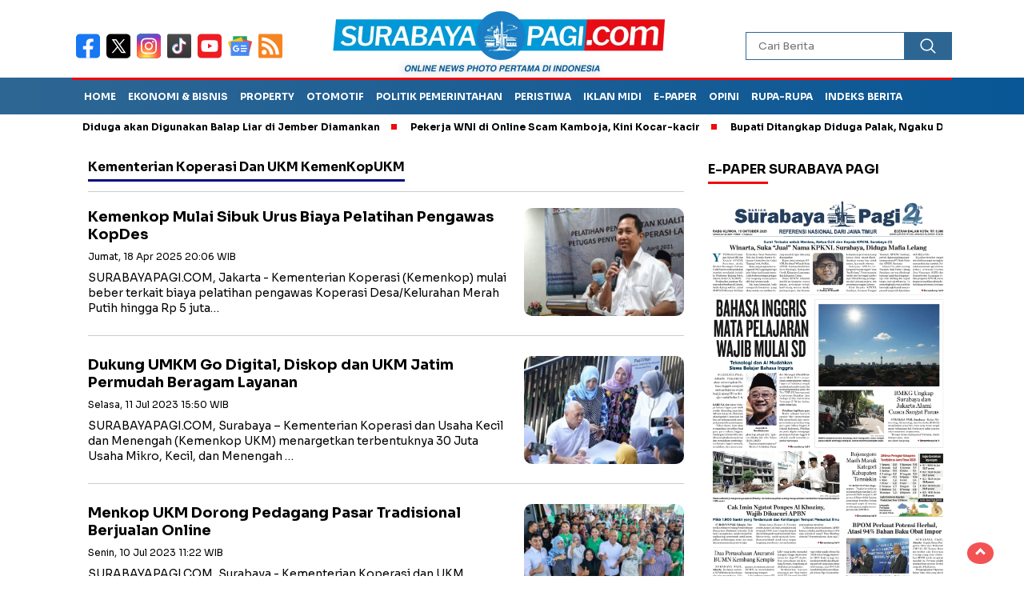

--- FILE ---
content_type: text/html; charset=UTF-8
request_url: https://surabayapagi.com/tag/kementerian-koperasi-dan-ukm-kemenkopukm
body_size: 10791
content:
<!DOCTYPE html>
<html lang="id">
    <head>
        <title>Kementerian Koperasi dan UKM KemenKopUKM</title>
<meta charset="utf-8">
<meta name='viewport' content='width=device-width, initial-scale=1' />
<meta name="apple-mobile-web-app-capable" content="yes">
<meta name="mobile-web-app-capable" content="yes">
<meta name="apple-mobile-web-app-status-bar-style" content="default">
<meta name="revisit-after" content="7"/>
<meta name="referrer" content="origin" />
<meta http-equiv="Copyright" content="surabayapagi.com"/>
<meta http-equiv="X-UA-Compatible" content="IE=edge" />
<meta http-equiv="imagetoolbar" content="no" />
<meta http-equiv="content-language" content="Id" />

<!-- ==== Social Meta 2 ==== -->
<link rel="canonical" href="https://surabayapagi.com/tag/kementerian-koperasi-dan-ukm-kemenkopukm" />
<link rel="alternate" type="application/rss+xml" title="surabayapagi.com - jurnalisme positif Feed" href="https://surabayapagi.com/feed" />

<!-- ==== DNS Prefetch ==== -->
<link rel='dns-prefetch' href="//fonts.gstatic.com"/>
<link rel='dns-prefetch' href="//cdnjs.cloudflare.com"/>
<link rel="dns-prefetch" href="//www.googletagmanager.com"/>
<link rel="dns-prefetch" href="//pagead2.googlesyndication.com"/>
<link rel="dns-prefetch" href="//www.facebook.com" />
<link rel="dns-prefetch" href="//connect.facebook.net"/>
<link rel="dns-prefetch" href="//platform.twitter.com"/>
<link rel="dns-prefetch" href="//www.tiktok.com"/>
<link rel="dns-prefetch" href="//www.instagram.com"/>

<!-- ==== ICON ==== -->
<link rel="apple-touch-icon" sizes="192x192" href="https://cdn.surabayapagi.com/po-content/uploads/logo/logo.png" />
<link rel="shortcut icon" href="https://surabayapagi.com/favicon.ico">
<link rel="manifest" href="https://surabayapagi.com/manifest.json">
<meta name="msapplication-TileImage" content="https://cdn.surabayapagi.com/po-content/uploads/logo/logo.png">
<meta name="msapplication-TileColor" content="#da532c">
<meta name="theme-color" content="#ffffff">

<!-- ==== Document Meta ==== -->
<meta name="author" content="surabayapagi.com"/>
<meta name="description" content="Kementerian Koperasi dan UKM KemenKopUKM - surabayapagi.com - jurnalisme positif: Berita Terkini Jawa Timur"/>
<meta name="keywords" content="Kementerian Koperasi dan UKM KemenKopUKM, berita, foto, video"/>
<meta name="news_keywords" content="Kementerian Koperasi dan UKM KemenKopUKM, berita, foto, video" />
<meta name="language" content="id"/>
<meta name="geo.country" content="id" />
<meta name="geo.placename" content='Indonesia'/>
<meta name="webcrawlers" content="all"/>
<meta name="rating" content="general"/>
<meta name="spiders" content="all"/>
<meta name="googlebot-news" content="index,follow" />
<meta name="googlebot" content="index,follow" />
<meta name="robots" content="index,follow,max-image-preview:large"/>

<!-- ==== Business Meta ==== -->
<meta property="place:location:latitude" content="90.375583" />
<meta property="place:location:longitude" content="23.790546" />
<meta property="business:contact_data:street_address" content="Graha Surabaya Pagi, Simo Kalangan II No. 183 K" />
<meta property="business:contact_data:locality" content="Surabaya" />
<meta property="business:contact_data:postal_code" content="60187" />
<meta property="business:contact_data:country_name" content="Indonesia" /> 
<meta property="business:contact_data:email" content="hsurabayapagi@gmail.com" /> 
<meta property="business:contact_data:phone_number" content="0818581111" /> 
<meta property="business:contact_data:website" content="https://surabayapagi.com" />

<!-- ==== Open Graph Meta ==== -->
<meta property="og:type" content="article" />
<meta property="og:locale" content="id_ID"/>
<meta property="og:title" content="Kementerian Koperasi dan UKM KemenKopUKM" />
<meta property="og:description" content="Kementerian Koperasi dan UKM KemenKopUKM - surabayapagi.com - jurnalisme positif: Berita Terkini Jawa Timur" />
<meta property="og:url" content="https://surabayapagi.com/tag/kementerian-koperasi-dan-ukm-kemenkopukm" />
<meta property="og:site_name" content="surabayapagi.com - jurnalisme positif" />
<meta property="og:image" content="https://cdn.surabayapagi.com/po-content/uploads/logo/logo.png" />
<meta property="og:image:height" content="853">
<meta property="og:image:width" content="1280">

<!-- ==== Facebook Meta ==== -->
<meta property="fb:pages" content="101349871922698" />
<meta property="fb:admins" content="1278352412" />
<meta property="fb:app_id" content="403679364186315" />
<meta property="profile:first_name" content="partopen" />
<meta property="profile:last_name" content="partopen" />
<meta property="profile:username" content="partopen" />

<!-- ==== Twitter Meta ==== -->
<meta name="twitter:card" content="summary_large_image" />  
<meta name="twitter:site" content="@surabaya_pagi" />
<meta name="twitter:creator" content="@surabaya_pagi" />
<meta name="twitter:title" content="Kementerian Koperasi dan UKM KemenKopUKM" />
<meta name="twitter:description" content="Kementerian Koperasi dan UKM KemenKopUKM - surabayapagi.com - jurnalisme positif: Berita Terkini Jawa Timur" /> 
<meta name="twitter:image" content="https://cdn.surabayapagi.com/po-content/uploads/logo/logo.png" />

<!-- ==== Meta Itemprop ==== -->
<meta itemprop="name" content="Kementerian Koperasi dan UKM KemenKopUKM" />
<meta itemprop="description" content="Kementerian Koperasi dan UKM KemenKopUKM - surabayapagi.com - jurnalisme positif: Berita Terkini Jawa Timur" />
<meta itemprop="image" content="https://cdn.surabayapagi.com/po-content/uploads/logo/logo.png" />

    <!-- ==== Tag ====-->
    <meta property="article:tag" content="Peristiwa Hari Ini"/>
    <meta property="article:tag" content="Jawa Timur"/>
            <script type="application/ld+json">
        {
            "@context":"https://schema.org",
            "@type":"WebSite",
            "name":"surabayapagi.com - jurnalisme positif",
            "alternateName":"Kementerian Koperasi dan UKM KemenKopUKM",
            "description":"Kementerian Koperasi dan UKM KemenKopUKM - surabayapagi.com - jurnalisme positif: Berita Terkini Jawa Timur",
            "url":"https://surabayapagi.com",
            "inLanguage":"id-ID",
            "potentialAction": {
                "@type": "SearchAction",
                "target": "https://surabayapagi.com/search/{search_term_string}",
                "query-input": "required name=search_term_string"
            }
        }
    </script>

<script type="application/ld+json">
    {
        "@context":"https://schema.org",
        "@type":"Organization",
        "name": "surabayapagi.com - jurnalisme positif",
        "description": "Berita Terkini Jawa Timur",
        "url": "https://surabayapagi.com",
        "logo": "https://cdn.surabayapagi.com/po-content/uploads/logo/logo.png"
    }
</script>        <script type="983a4e039d33d005230b1646-text/javascript">const pmDelayClick=!0,pmUserInteractions=["keydown","mousedown","mousemove","wheel","touchmove","touchstart","touchend"],pmDelayedScripts={normal:[],defer:[],async:[]},jQueriesArray=[],pmInterceptedClicks=[];var pmDOMLoaded=!1,pmClickTarget="";function pmTriggerDOMListener(){"undefined"!=typeof pmDelayTimer&&clearTimeout(pmDelayTimer),pmUserInteractions.forEach(function(e){window.removeEventListener(e,pmTriggerDOMListener,{passive:!0})}),document.removeEventListener("visibilitychange",pmTriggerDOMListener),"loading"===document.readyState?document.addEventListener("DOMContentLoaded",pmTriggerDelayedScripts):pmTriggerDelayedScripts()}async function pmTriggerDelayedScripts(){pmDelayEventListeners(),pmDelayJQueryReady(),pmProcessDocumentWrite(),pmSortDelayedScripts(),pmPreloadDelayedScripts(),await pmLoadDelayedScripts(pmDelayedScripts.normal),await pmLoadDelayedScripts(pmDelayedScripts.defer),await pmLoadDelayedScripts(pmDelayedScripts.async),await pmTriggerEventListeners(),document.querySelectorAll("link[data-pmdelayedstyle]").forEach(function(e){e.setAttribute("href",e.getAttribute("data-pmdelayedstyle"))}),window.dispatchEvent(new Event("perfmatters-allScriptsLoaded")),pmReplayClicks()}function pmDelayEventListeners(){let e={};function t(t,r){function n(r){return e[t].delayedEvents.indexOf(r)>=0?"perfmatters-"+r:r}e[t]||(e[t]={originalFunctions:{add:t.addEventListener,remove:t.removeEventListener},delayedEvents:[]},t.addEventListener=function(){arguments[0]=n(arguments[0]),e[t].originalFunctions.add.apply(t,arguments)},t.removeEventListener=function(){arguments[0]=n(arguments[0]),e[t].originalFunctions.remove.apply(t,arguments)}),e[t].delayedEvents.push(r)}function r(e,t){let r=e[t];Object.defineProperty(e,t,{get:r||function(){},set:function(r){e["perfmatters"+t]=r}})}t(document,"DOMContentLoaded"),t(window,"DOMContentLoaded"),t(window,"load"),t(window,"pageshow"),t(document,"readystatechange"),r(document,"onreadystatechange"),r(window,"onload"),r(window,"onpageshow")}function pmDelayJQueryReady(){let e=window.jQuery;Object.defineProperty(window,"jQuery",{get:()=>e,set(t){if(t&&t.fn&&!jQueriesArray.includes(t)){t.fn.ready=t.fn.init.prototype.ready=function(e){pmDOMLoaded?e.bind(document)(t):document.addEventListener("perfmatters-DOMContentLoaded",function(){e.bind(document)(t)})};let r=t.fn.on;t.fn.on=t.fn.init.prototype.on=function(){if(this[0]===window){function e(e){return e=(e=(e=e.split(" ")).map(function(e){return"load"===e||0===e.indexOf("load.")?"perfmatters-jquery-load":e})).join(" ")}"string"==typeof arguments[0]||arguments[0]instanceof String?arguments[0]=e(arguments[0]):"object"==typeof arguments[0]&&Object.keys(arguments[0]).forEach(function(t){delete Object.assign(arguments[0],{[e(t)]:arguments[0][t]})[t]})}return r.apply(this,arguments),this},jQueriesArray.push(t)}e=t}})}function pmProcessDocumentWrite(){let e=new Map;document.write=document.writeln=function(t){var r=document.currentScript,n=document.createRange();let a=e.get(r);void 0===a&&(a=r.nextSibling,e.set(r,a));var i=document.createDocumentFragment();n.setStart(i,0),i.appendChild(n.createContextualFragment(t)),r.parentElement.insertBefore(i,a)}}function pmSortDelayedScripts(){document.querySelectorAll("script[type=pmdelayedscript]").forEach(function(e){e.hasAttribute("src")?e.hasAttribute("defer")&&!1!==e.defer?pmDelayedScripts.defer.push(e):e.hasAttribute("async")&&!1!==e.async?pmDelayedScripts.async.push(e):pmDelayedScripts.normal.push(e):pmDelayedScripts.normal.push(e)})}function pmPreloadDelayedScripts(){var e=document.createDocumentFragment();[...pmDelayedScripts.normal,...pmDelayedScripts.defer,...pmDelayedScripts.async].forEach(function(t){var r=t.getAttribute("src");if(r){var n=document.createElement("link");n.href=r,n.rel="preload",n.as="script",e.appendChild(n)}}),document.head.appendChild(e)}async function pmLoadDelayedScripts(e){var t=e.shift();return t?(await pmReplaceScript(t),pmLoadDelayedScripts(e)):Promise.resolve()}async function pmReplaceScript(e){return await pmNextFrame(),new Promise(function(t){let r=document.createElement("script");[...e.attributes].forEach(function(e){let t=e.nodeName;"type"!==t&&("data-type"===t&&(t="type"),r.setAttribute(t,e.nodeValue))}),e.hasAttribute("src")?(r.addEventListener("load",t),r.addEventListener("error",t)):(r.text=e.text,t()),e.parentNode.replaceChild(r,e)})}async function pmTriggerEventListeners(){pmDOMLoaded=!0,await pmNextFrame(),document.dispatchEvent(new Event("perfmatters-DOMContentLoaded")),await pmNextFrame(),window.dispatchEvent(new Event("perfmatters-DOMContentLoaded")),await pmNextFrame(),document.dispatchEvent(new Event("perfmatters-readystatechange")),await pmNextFrame(),document.perfmattersonreadystatechange&&document.perfmattersonreadystatechange(),await pmNextFrame(),window.dispatchEvent(new Event("perfmatters-load")),await pmNextFrame(),window.perfmattersonload&&window.perfmattersonload(),await pmNextFrame(),jQueriesArray.forEach(function(e){e(window).trigger("perfmatters-jquery-load")});let e=new Event("perfmatters-pageshow");e.persisted=window.pmPersisted,window.dispatchEvent(e),await pmNextFrame(),window.perfmattersonpageshow&&window.perfmattersonpageshow({persisted:window.pmPersisted})}async function pmNextFrame(){return new Promise(function(e){requestAnimationFrame(e)})}function pmClickHandler(e){e.target.removeEventListener("click",pmClickHandler),pmRenameDOMAttribute(e.target,"pm-onclick","onclick"),pmInterceptedClicks.push(e),e.preventDefault(),e.stopPropagation(),e.stopImmediatePropagation()}function pmReplayClicks(){window.removeEventListener("touchstart",pmTouchStartHandler,{passive:!0}),window.removeEventListener("mousedown",pmTouchStartHandler),pmInterceptedClicks.forEach(e=>{e.target.outerHTML===pmClickTarget&&e.target.dispatchEvent(new MouseEvent("click",{view:e.view,bubbles:!0,cancelable:!0}))})}function pmTouchStartHandler(e){"HTML"!==e.target.tagName&&(pmClickTarget||(pmClickTarget=e.target.outerHTML),window.addEventListener("touchend",pmTouchEndHandler),window.addEventListener("mouseup",pmTouchEndHandler),window.addEventListener("touchmove",pmTouchMoveHandler,{passive:!0}),window.addEventListener("mousemove",pmTouchMoveHandler),e.target.addEventListener("click",pmClickHandler),pmRenameDOMAttribute(e.target,"onclick","pm-onclick"))}function pmTouchMoveHandler(e){window.removeEventListener("touchend",pmTouchEndHandler),window.removeEventListener("mouseup",pmTouchEndHandler),window.removeEventListener("touchmove",pmTouchMoveHandler,{passive:!0}),window.removeEventListener("mousemove",pmTouchMoveHandler),e.target.removeEventListener("click",pmClickHandler),pmRenameDOMAttribute(e.target,"pm-onclick","onclick")}function pmTouchEndHandler(e){window.removeEventListener("touchend",pmTouchEndHandler),window.removeEventListener("mouseup",pmTouchEndHandler),window.removeEventListener("touchmove",pmTouchMoveHandler,{passive:!0}),window.removeEventListener("mousemove",pmTouchMoveHandler)}function pmRenameDOMAttribute(e,t,r){e.hasAttribute&&e.hasAttribute(t)&&(event.target.setAttribute(r,event.target.getAttribute(t)),event.target.removeAttribute(t))}window.addEventListener("pageshow",e=>{window.pmPersisted=e.persisted}),pmUserInteractions.forEach(function(e){window.addEventListener(e,pmTriggerDOMListener,{passive:!0})}),window.addEventListener("touchstart",pmTouchStartHandler,{passive:!0}),window.addEventListener("mousedown",pmTouchStartHandler),document.addEventListener("visibilitychange",pmTriggerDOMListener);</script>
<!-- ==== Google Analytics ==== -->
<script async src="https://www.googletagmanager.com/gtag/js?id=G-NHZZBX5FM2" crossorigin="anonymous" type="pmdelayedscript"></script>
<script type="pmdelayedscript">
    window.dataLayer = window.dataLayer || [];
    function gtag(){dataLayer.push(arguments);}
    gtag('js', new Date());
    gtag('config', 'G-NHZZBX5FM2');
</script>

<!-- ==== Global Tag Manager ==== -->
<script type="pmdelayedscript">(function(w,d,s,l,i){w[l]=w[l]||[];w[l].push({'gtm.start':
new Date().getTime(),event:'gtm.js'});var f=d.getElementsByTagName(s)[0],
j=d.createElement(s),dl=l!='dataLayer'?'&l='+l:'';j.async=true;j.src=
'https://www.googletagmanager.com/gtm.js?id='+i+dl;f.parentNode.insertBefore(j,f);
})(window,document,'script','dataLayer','GTM-P23DQPQQ');</script>

<!-- ==== ADSENSE ==== -->
<script async src="https://pagead2.googlesyndication.com/pagead/js/adsbygoogle.js?client=ca-pub-5316224440663688" crossorigin="anonymous" type="pmdelayedscript"></script>

<!-- ==== OneSignal ==== -->
<script async src="https://cdn.onesignal.com/sdks/OneSignalSDK.js" type="pmdelayedscript"></script>
<script type="pmdelayedscript">
    window.OneSignal = window.OneSignal || [];
    OneSignal.push(function() { OneSignal.init({ appId: "46bc32af-4d22-428b-8293-fa999c2eb83a" }); });
</script>



<script async src="https://anymind360.com/js/4883/ats.js" type="pmdelayedscript"></script>        <script src="/cdn-cgi/scripts/7d0fa10a/cloudflare-static/rocket-loader.min.js" data-cf-settings="983a4e039d33d005230b1646-|49"></script><link rel="preload" as="style" onload="this.onload=null;this.rel='stylesheet';" href="https://fonts.googleapis.com/css2?family=Sora:wght@400;700&subset=latin&display=swap"/>
        <script src="/cdn-cgi/scripts/7d0fa10a/cloudflare-static/rocket-loader.min.js" data-cf-settings="983a4e039d33d005230b1646-|49"></script><link rel="preload" as="style" onload="this.onload=null;this.rel='stylesheet';" href="https://cdnjs.cloudflare.com/ajax/libs/lightslider/1.1.3/css/lightslider.min.css"/>
        <script src="/cdn-cgi/scripts/7d0fa10a/cloudflare-static/rocket-loader.min.js" data-cf-settings="983a4e039d33d005230b1646-|49"></script><link rel="preload" as="style" onload="this.onload=null;this.rel='stylesheet';" href="https://cdnjs.cloudflare.com/ajax/libs/flexslider/2.7.2/flexslider.min.css"/>
        <script src="/cdn-cgi/scripts/7d0fa10a/cloudflare-static/rocket-loader.min.js" data-cf-settings="983a4e039d33d005230b1646-|49"></script><link rel="preload" as="style" onload="this.onload=null;this.rel='stylesheet';" href="https://cdnjs.cloudflare.com/ajax/libs/OwlCarousel2/2.3.4/assets/owl.carousel.min.css"/>
        <script src="/cdn-cgi/scripts/7d0fa10a/cloudflare-static/rocket-loader.min.js" data-cf-settings="983a4e039d33d005230b1646-|49"></script><link rel="preload" as="style" onload="this.onload=null;this.rel='stylesheet';" href="https://cdnjs.cloudflare.com/ajax/libs/Swiper/11.0.5/swiper-bundle.min.css"/>
        <script src="/cdn-cgi/scripts/7d0fa10a/cloudflare-static/rocket-loader.min.js" data-cf-settings="983a4e039d33d005230b1646-|49"></script><link rel="preload" as="style" onload="this.onload=null;this.rel='stylesheet';" href="https://cdnjs.cloudflare.com/ajax/libs/magnific-popup.js/0.9.9/magnific-popup.min.css"/>
        <link rel="stylesheet" type="text/css" media="all" href="https://surabayapagi.com/po-content/assets/css/nomina.css?v=225633"/>        
    </head>
    <body>
        
                <noscript><iframe src="https://www.googletagmanager.com/ns.html?id=GTM-P23DQPQQ"
        height="0" width="0" style="display:none;visibility:hidden"></iframe></noscript>
                
        

<header>
    <div class="header-fixed">
        <div class="header-shrink">
            <div class="media-social-header">
                <a title="facebook" class="facebook-header" href="https://www.facebook.com/share/1ARxk1NRwX/" target="_blank">
                    <img src="https://surabayapagi.com/po-content/assets/img/fb-icon.svg?v=225633" alt="facebook" width="35" height="35" />
                </a>
                <a title="twitter" class="twitter-header" href="https://x.com/surabaya_pagi" target="_blank">
                    <img src="https://surabayapagi.com/po-content/assets/img/twitter-icon.svg?v=225633" alt="twiter" width="35" height="35" />
                </a>
                <a title="instagram" class="instagram-header" href="https://www.instagram.com/surabayapagiofficial" target="_blank">
                    <img src="https://surabayapagi.com/po-content/assets/img/instagram-icon.svg?v=225633" alt="instagram" width="35" height="35" />
                </a>
                <a title="tiktok" class="tiktok-header" href="https://www.tiktok.com/@surabayapagi" target="_blank">
                    <img src="https://surabayapagi.com/po-content/assets/img/tiktok-icon.svg?v=225633" alt="tiktok" width="35" height="35" />
                </a>
                <a title="youtube" class="youtube-header" href="https://youtube.com/@surabayapagitv" target="_blank">
                    <img src="https://surabayapagi.com/po-content/assets/img/youtube-icon.svg?v=225633" alt="youtube" width="35" height="35" />
                </a>
                <a title="Google News" class="google-news-header" href="" target="_blank">
                    <img src="https://surabayapagi.com/po-content/assets/img/google-news-icon.svg?v=225633" alt="Google News" width="35" height="35" />
                </a>
                <a title="Feed" class="feed-header" href="https://surabayapagi.com/feed" target="_blank">
                    <img src="https://surabayapagi.com/po-content/assets/img/rss-icon.svg?v=225633" alt="tiktok" width="35" height="35" />
                </a>
            </div>
            <a id="logo" href="https://surabayapagi.com/" rel="home">
                <img src="https://cdn.surabayapagi.com/po-content/uploads/logo/logoweb.webp" alt="logo surabayapagi.com" width="280" height="60" />
            </a>
            <form action="https://surabayapagi.com/search" class="search-form" method="post" accept-charset="utf-8">
<input type="hidden" name="pakrwcsrf" value="6f24c5f9d8000bd8dc55076f3ed1b001" />                                                                        

                <input type="text" class="search-field" name="name" placeholder="Cari Berita" v/>
                <input type="submit" class="search-submit" value="" aria-label="Cari" />
            </form>
            <div class="hamburger-button">
                <div class="line-satu"></div>
                <div class="line-tiga"></div>
                <div class="line-dua"></div>
            </div>
            <div class="mobile-menu-kiri-wrap">
                <a id="logo-menu-kiri" href="https://surabayapagi.com/" rel="home">
                    <img src="https://cdn.surabayapagi.com/po-content/uploads/logo/logoweb.webp" alt="left logo surabayapagi.com" />
                </a>
                <span class="close-button-hamburger">&#10006;</span>
                <div class="clr"></div>
                <form action="https://surabayapagi.com/search" class="search-form" method="post" accept-charset="utf-8">
                                                                                 <input type="hidden" name="pakrwcsrf" value="6f24c5f9d8000bd8dc55076f3ed1b001" />

                    <input type="text" class="search-field" name="name" placeholder="Cari Berita" />
                    <input type="submit" class="search-submit" value="" aria-label="Cari Berita" />
                </form>
                <div class="menu-menu-utama-container">
                    <ul id="menu-menu-utama" class="mobile-menu-kiri">
                                                <li class="menu-item">
                            <a title="Ekonomi dan Bisnis" href="https://surabayapagi.com/category/">Ekonomi dan Bisnis</a>
                        </li>                          
                                                <li class="menu-item">
                            <a title="Properti" href="https://surabayapagi.com/category/">Properti</a>
                        </li>                          
                                                <li class="menu-item">
                            <a title="Politik Pemerintahan" href="https://surabayapagi.com/category/">Politik Pemerintahan</a>
                        </li>                          
                                                <li class="menu-item">
                            <a title="Peristiwa" href="https://surabayapagi.com/category/">Peristiwa</a>
                        </li>                          
                                                <li class="menu-item">
                            <a title="Hukum dan Kriminal" href="https://surabayapagi.com/category/">Hukum dan Kriminal</a>
                        </li>                          
                                                <li class="menu-item">
                            <a title="Catatan Tatang" href="https://surabayapagi.com/category/">Catatan Tatang</a>
                        </li>                          
                                                <li class="menu-item">
                            <a title="Investigasi" href="https://surabayapagi.com/category/">Investigasi</a>
                        </li>                          
                                                <li class="menu-item">
                            <a title="Kesehatan" href="https://surabayapagi.com/category/">Kesehatan</a>
                        </li>                          
                                                <li class="menu-item">
                            <a title="Pendidikan dan Teknologi" href="https://surabayapagi.com/category/">Pendidikan dan Teknologi</a>
                        </li>                          
                                                <li class="menu-item">
                            <a title="Surabaya Pagi TV" href="https://surabayapagi.com/category/">Surabaya Pagi TV</a>
                        </li>                          
                                                <li class="menu-item">
                            <a title="LifeStyle" href="https://surabayapagi.com/category/">LifeStyle</a>
                        </li>                          
                                                <li class="menu-item">
                            <a title="OlahRaga" href="https://surabayapagi.com/category/">OlahRaga</a>
                        </li>                          
                                                <li class="menu-item">
                            <a title="Infotainment" href="https://surabayapagi.com/category/">Infotainment</a>
                        </li>                          
                                                <li class="menu-item">
                            <a title="Internasional" href="https://surabayapagi.com/category/">Internasional</a>
                        </li>                          
                                                <li class="menu-item">
                            <a title="Opini" href="https://surabayapagi.com/category/">Opini</a>
                        </li>                          
                                                <li class="menu-item">
                            <a title="SP Foto" href="https://surabayapagi.com/category/">SP Foto</a>
                        </li>                          
                                                <li class="menu-item">
                            <a title="Otomotif" href="https://surabayapagi.com/category/">Otomotif</a>
                        </li>                          
                                                <li class="menu-item">
                            <a title="Editorial" href="https://surabayapagi.com/category/">Editorial</a>
                        </li>                          
                                            </ul>
                </div>
            </div>
            <div class="clr"></div>
        </div>
        <nav class="fluid-nav">
            <div class="menu-menu-utama-container">
                <ul id="menu-menu-utama-1" class="menu-utama">
                                                                    <li class="menu-item"><a title="Home" href="https://surabayapagi.com/#">Home</a></li>
                                                                                            <li class="menu-item"><a title="Ekonomi &amp; Bisnis" href="https://surabayapagi.com/category/ekonomi-dan-bisnis">Ekonomi &amp; Bisnis</a></li>
                                                                                            <li class="menu-item"><a title="Property" href="https://surabayapagi.com/category/properti">Property</a></li>
                                                                                            <li class="menu-item"><a title="Otomotif" href="https://surabayapagi.com/category/otomotif">Otomotif</a></li>
                                                                                            <li class="menu-item"><a title="Politik Pemerintahan" href="https://surabayapagi.com/category/pemerintahan">Politik Pemerintahan</a></li>
                                                                                            <li class="menu-item"><a title="Peristiwa" href="https://surabayapagi.com/category/peristiwa">Peristiwa</a></li>
                                                                                            <li class="menu-item"><a title="Iklan MIDI" href="https://surabayapagi.com/hoki">Iklan MIDI</a></li>
                                                                                            <li class="menu-item"><a title="e-Paper" href="https://epaper.surabayapagi.com">e-Paper</a></li>
                                                                                            <li class="menu-item"><a title="Opini" href="https://surabayapagi.com/category/opini">Opini</a></li>
                                                                                            <li class="menu-item menu-item-has-children">
                            <a title="Rupa-rupa" href="https://surabayapagi.com/#" rel="nofollow">Rupa-rupa</a>
                            <ul class="sub-menu">
                                                                <li class="menu-item"><a title="Olahraga" href="category/olahraga">Olahraga</a></li>
                                                                <li class="menu-item"><a title="Internasional" href="category/internasional">Internasional</a></li>
                                                                <li class="menu-item"><a title="Infotainment" href="category/infotainment">Infotainment</a></li>
                                                                <li class="menu-item"><a title="Lifestyle" href="category/lifestyle">Lifestyle</a></li>
                                                                <li class="menu-item"><a title="Kesehatan" href="category/kesehatan">Kesehatan</a></li>
                                                            </ul>
                        </li>
                                                                                            <li class="menu-item"><a title="Indeks Berita" href="https://surabayapagi.com/category/all">Indeks Berita</a></li>
                                                            </ul>
            </div>
        </nav>
                <div class="marquee-baru">
            <div class="inner-wrap">
                <div class="inner">
                    <p>
                                                    <a href="https://surabayapagi.com/news-265525-110-motor-diduga-akan-digunakan-balap-liar-di-jember-diamankan">110 Motor Diduga akan Digunakan Balap Liar di Jember Diamankan</a>
                                                    <a href="https://surabayapagi.com/news-265418-pekerja-wni-di-online-scam-kamboja-kini-kocar-kacir">Pekerja WNI di Online Scam Kamboja, Kini Kocar-kacir</a>
                                                    <a href="https://surabayapagi.com/news-265454-bupati-ditangkap-diduga-palak-ngaku-dikorbankan">Bupati Ditangkap Diduga Palak, Ngaku Dikorbankan</a>
                                                    <a href="https://surabayapagi.com/news-265468-usik-indonesia-gelap-dan-jam-tangan-dirdik-rp-1-miliar">Usik &#039;Indonesia Gelap&#039; dan Jam Tangan Dirdik Rp 1 Miliar</a>
                                                    <a href="https://surabayapagi.com/news-265447-laila-mufidah-apresiasi-olah-sampah-jadi-energi-alternatif">Laila Mufidah Apresiasi Olah Sampah Jadi Energi Alternatif</a>
                                            </p>
                </div>
            </div>
        </div>
            </div>
</header>


<div id="sidebar-banner-120x600-kanan" class="no-print">
    <div class="sidebar-banner-120x600-kanan-wrap">
        <div>
                    <ins class="adsbygoogle ad_skyscraper" style="display:inline-block;width:160px;height:600px;"
        data-ad-client="ca-pub-5316224440663688" data-ad-slot="2326941513"></ins>
    <script type="pmdelayedscript">(adsbygoogle=window.adsbygoogle||[]).push({});</script>
    
        </div>
    </div>
</div>
<div id="sidebar-banner-120x600-kiri" class="no-print">
    <div class="sidebar-banner-120x600-kiri-wrap">
        <div>
                    <ins class="adsbygoogle ad_skyscraper" style="display:inline-block;width:160px;height:600px;"
        data-ad-client="ca-pub-5316224440663688" data-ad-slot="2326941513"></ins>
    <script type="pmdelayedscript">(adsbygoogle=window.adsbygoogle||[]).push({});</script>
    
        </div>
    </div>
</div>
        <main id="category-content-wrap">
    <div id="category-content">
        <h1 class="judul-label-kategori"><span class="spansatu">Kementerian Koperasi dan UKM KemenKopUKM </span></h1>
                <div class="category-text-wrap">
            <p>
                <img src="[data-uri]"
                data-src="https://cdn.surabayapagi.com/po-content/thumbs/202504/ahmadzabadideputibidangperkoperasiankemenkopukm3.jpg" alt="Kemenkop Mulai Sibuk Urus Biaya Pelatihan Pengawas KopDes" class="img-category-desktop" width="200" height="135" decoding="async" loading="lazy"/>
            
            </p>
            <h2><a href="https://surabayapagi.com/news-258828-kemenkop-mulai-sibuk-urus-biaya-pelatihan-pengawas-kopdes">Kemenkop Mulai Sibuk Urus Biaya Pelatihan Pengawas KopDes</a></h2>
            <p class="category-kategori"><span>Jumat, 18 Apr 2025 20:06 WIB</span></p>
            <div class="tanggal-mobile">Jumat, 18 Apr 2025 20:06 WIB</div>
            <p>SURABAYAPAGI.COM, Jakarta - Kementerian Koperasi (Kemenkop) mulai beber terkait biaya pelatihan pengawas Koperasi Desa/Kelurahan Merah Putih hingga Rp 5 juta&#8230;</p>
        </div>
        <div class="clr"></div>
                <div class="category-text-wrap">
            <p>
                <img src="[data-uri]"
                data-src="https://cdn.surabayapagi.com/po-content/thumbs/Gambar-WhatsApp-2023-07-10-pukul-15.30.22_1.jpg" alt="Dukung UMKM Go Digital, Diskop dan UKM Jatim Permudah Beragam Layanan" class="img-category-desktop" width="200" height="135" decoding="async" loading="lazy"/>
            
            </p>
            <h2><a href="https://surabayapagi.com/news-238694-dukung-umkm-go-digital-diskop-dan-ukm-jatim-permudah-beragam-layanan">Dukung UMKM Go Digital, Diskop dan UKM Jatim Permudah Beragam Layanan</a></h2>
            <p class="category-kategori"><span>Selasa, 11 Jul 2023 15:50 WIB</span></p>
            <div class="tanggal-mobile">Selasa, 11 Jul 2023 15:50 WIB</div>
            <p>SURABAYAPAGI.COM, Surabaya – Kementerian Koperasi dan Usaha Kecil dan Menengah (Kemenkop UKM) menargetkan terbentuknya 30 Juta Usaha Mikro, Kecil, dan Menengah &#8230;</p>
        </div>
        <div class="clr"></div>
                <div class="category-text-wrap">
            <p>
                <img src="[data-uri]"
                data-src="https://cdn.surabayapagi.com/po-content/thumbs/teten_masduki_dan_pedagang_ukm.jpeg" alt="Menkop UKM Dorong Pedagang Pasar Tradisional Berjualan Online" class="img-category-desktop" width="200" height="135" decoding="async" loading="lazy"/>
            
            </p>
            <h2><a href="https://surabayapagi.com/news-238646-menkop-ukm-dorong-pedagang-pasar-tradisional-berjualan-online">Menkop UKM Dorong Pedagang Pasar Tradisional Berjualan Online</a></h2>
            <p class="category-kategori"><span>Senin, 10 Jul 2023 11:22 WIB</span></p>
            <div class="tanggal-mobile">Senin, 10 Jul 2023 11:22 WIB</div>
            <p>SURABAYAPAGI.COM, Surabaya - Kementerian Koperasi dan UKM (Kemenkop UKM) mengupayakan revitalisasi pasar rakyat atau tradisional yang terhubung dengan&#8230;</p>
        </div>
        <div class="clr"></div>
                <div class="category-text-wrap">
            <p>
                <img src="[data-uri]"
                data-src="https://cdn.surabayapagi.com/po-content/thumbs/061588200_1687356385-IMG-20230621-WA0018.jpg" alt="Kawasan Dolly Bakal Jadi Pusat Ekraf Surabaya" class="img-category-desktop" width="200" height="135" decoding="async" loading="lazy"/>
            
            </p>
            <h2><a href="https://surabayapagi.com/news-238219-kawasan-dolly-bakal-jadi-pusat-ekraf-surabaya">Kawasan Dolly Bakal Jadi Pusat Ekraf Surabaya</a></h2>
            <p class="category-kategori"><span>Kamis, 22 Jun 2023 13:09 WIB</span></p>
            <div class="tanggal-mobile">Kamis, 22 Jun 2023 13:09 WIB</div>
            <p>SURABAYAPAGI.COM, Surabaya - Kementerian Koperasi dan UKM (KemenKopUKM) mendukung sinergi yang terjalin antara Kedutaan Besar (Kedubes) Inggris untuk Indonesia&#8230;</p>
        </div>
        <div class="clr"></div>
                <div class="next-wrap text-center">
            <ul class="pagination"><li class="page-item disabled"><a class="page-link external">Previous</a></li> <li class='page-item active'><a class='page-link external'>1</a></li> <li class="page-item disabled"><a class="page-link external">Next</a></li></ul>
        </div>
        <div class="clr"></div>
    </div>
    <aside id="sidebar-right">
    <div class="sidebar-right-wrap">

        <div class="before-widget wpp-ajax">
            <div class="judul-sidebar-right">e-Paper surabaya pagi</div>
            <a href="https://epaper.surabayapagi.com/epaper-95-koran-digital-surabaya-pagi-15-oktober-2025" title="Koran Digital Surabaya Pagi 15 Oktober 2025" target="_blank">
                <img class="w-100" loading="lazy" decoding="async" fetchpriority="high"
                src="[data-uri]"
                data-src="https://cdn.surabayapagi.com/po-content/uploads/202510/screenshot-2025-10-16-at-05.19.38.png" alt="Koran Digital Surabaya Pagi 15 Oktober 2025">
            </a>
        </div>
        
                
                <div class="before-widget">
            <div class="judul-sidebar-right">Ekonomi dan Bisnis</div>
            <div class="text-wrap">
                                <div class="recent-post-widget">
                    <p>
                        <img width="270" height="150" alt="Bonsoir Ekspansi ke Surabaya, Tawarkan Ribuan Item Fashion Luxury" decoding="async" loading="lazy"
                        src="[data-uri]"
                        data-src="https://cdn.surabayapagi.com/po-content/thumbs/202601/1000514076.jpg">
                    </p>
                    <a href="https://surabayapagi.com/news-265558-bonsoir-ekspansi-ke-surabaya-tawarkan-ribuan-item-fashion-luxury">Bonsoir Ekspansi ke Surabaya, Tawarkan Ribuan Item Fashion Luxury</a>
                    <p class="waktu">Selasa, 27 Jan 2026 15:03 WIB</p>
                    <div class="clr"></div>
                </div>
                                <div class="recent-post-widget">
                    <p>
                        <img width="270" height="150" alt="Surabaya Jadi Basis Strategis, HONOR Perluas Ekspansi Nasional Lewat Experience Store" decoding="async" loading="lazy"
                        src="[data-uri]"
                        data-src="https://cdn.surabayapagi.com/po-content/thumbs/202601/1000514139.jpg">
                    </p>
                    <a href="https://surabayapagi.com/news-265554-surabaya-jadi-basis-strategis-honor-perluas-ekspansi-nasional-lewat-experience-store">Surabaya Jadi Basis Strategis, HONOR Perluas Ekspansi Nasional Lewat Experience Store</a>
                    <p class="waktu">Selasa, 27 Jan 2026 13:12 WIB</p>
                    <div class="clr"></div>
                </div>
                                <div class="recent-post-widget">
                    <p>
                        <img width="270" height="150" alt="Komoditas Harga Bumbu Dapur di PCN Jombang Melonjak Naik Jelang Ramadhan" decoding="async" loading="lazy"
                        src="[data-uri]"
                        data-src="https://cdn.surabayapagi.com/po-content/thumbs/202601/harga-bumbu-dapur-di-pcn-jombang-melonjak-naik-foto.jpg">
                    </p>
                    <a href="https://surabayapagi.com/news-265551-komoditas-harga-bumbu-dapur-di-pcn-jombang-melonjak-naik-jelang-ramadhan">Komoditas Harga Bumbu Dapur di PCN Jombang Melonjak Naik Jelang Ramadhan</a>
                    <p class="waktu">Selasa, 27 Jan 2026 11:52 WIB</p>
                    <div class="clr"></div>
                </div>
                            </div>
        </div>
                
                
                <div class="before-widget">
            <div class="judul-sidebar-right">Politik dan Pemerintahan</div>
            <div class="text-wrap">
                                <div class="recent-post-widget">
                    <p>
                        <img width="270" height="150" alt="Dishub Jatim Optimistis Kejar Target PAD Rp100 Miliar, Nyono: Saat Ini Sudah Rp55 Miliar" decoding="async" loading="lazy"
                        src="[data-uri]"
                        data-src="https://cdn.surabayapagi.com/po-content/thumbs/202601/kadishub-jatim-nyono.jpeg"/>
                    </p>
                    <a href="https://surabayapagi.com/news-265559-dishub-jatim-optimistis-kejar-target-pad-rp100-miliar-nyono-saat-ini-sudah-rp55-miliar">Dishub Jatim Optimistis Kejar Target PAD Rp100 Miliar, Nyono: Saat Ini Sudah Rp55 Miliar</a>
                    <p class="waktu">Selasa, 27 Jan 2026 16:39 WIB</p>
                    <div class="clr"></div>
                </div>
                                <div class="recent-post-widget">
                    <p>
                        <img width="270" height="150" alt="Posisi Polri Dibawah Presiden atau Kementerian, Mencuat" decoding="async" loading="lazy"
                        src="[data-uri]"
                        data-src="https://cdn.surabayapagi.com/po-content/thumbs/202601/kapolri-raker-dengan-komisi-iii-dpr-ri-2.jpg"/>
                    </p>
                    <a href="https://surabayapagi.com/news-265540-posisi-polri-dibawah-presiden-atau-kementerian-mencuat">Posisi Polri Dibawah Presiden atau Kementerian, Mencuat</a>
                    <p class="waktu">Senin, 26 Jan 2026 19:43 WIB</p>
                    <div class="clr"></div>
                </div>
                                <div class="recent-post-widget">
                    <p>
                        <img width="270" height="150" alt="DPR-RI Puji Polri Mulai Lebih Humanis" decoding="async" loading="lazy"
                        src="[data-uri]"
                        data-src="https://cdn.surabayapagi.com/po-content/thumbs/202601/63078d513bb79.jpg"/>
                    </p>
                    <a href="https://surabayapagi.com/news-265538-dpr-ri-puji-polri-mulai-lebih-humanis">DPR-RI Puji Polri Mulai Lebih Humanis</a>
                    <p class="waktu">Senin, 26 Jan 2026 19:39 WIB</p>
                    <div class="clr"></div>
                </div>
                                <div class="recent-post-widget">
                    <p>
                        <img width="270" height="150" alt="Radial Road Lontar Ditarget Tuntas Maret 2026, Wali Kota Eri Cahyadi: April Sudah Bisa Dilewati" decoding="async" loading="lazy"
                        src="[data-uri]"
                        data-src="https://cdn.surabayapagi.com/po-content/thumbs/202601/pelantikan-pejabat-20.jpg"/>
                    </p>
                    <a href="https://surabayapagi.com/news-265533-radial-road-lontar-ditarget-tuntas-maret-2026-wali-kota-eri-cahyadi-april-sudah-bisa-dilewati">Radial Road Lontar Ditarget Tuntas Maret 2026, Wali Kota Eri Cahyadi: April Sudah Bisa Dilewati</a>
                    <p class="waktu">Senin, 26 Jan 2026 19:26 WIB</p>
                    <div class="clr"></div>
                </div>
                                <div class="recent-post-widget">
                    <p>
                        <img width="270" height="150" alt="Sengketa Kakek Wawan dan Pelindo, Ketua Komisi A Tegaskan Tidak Ada Kaitanya dengan Program MBG" decoding="async" loading="lazy"
                        src="[data-uri]"
                        data-src="https://cdn.surabayapagi.com/po-content/thumbs/202601/img-20260122-wa0197.jpg"/>
                    </p>
                    <a href="https://surabayapagi.com/news-265532-sengketa-kakek-wawan-dan-pelindo-ketua-komisi-a-tegaskan-tidak-ada-kaitanya-dengan-program-mbg">Sengketa Kakek Wawan dan Pelindo, Ketua Komisi A Tegaskan Tidak Ada Kaitanya dengan Program MBG</a>
                    <p class="waktu">Senin, 26 Jan 2026 19:24 WIB</p>
                    <div class="clr"></div>
                </div>
                                <div class="recent-post-widget">
                    <p>
                        <img width="270" height="150" alt="Gus Fawait Dorong Puskesmas untuk Mandiri lewat UHC" decoding="async" loading="lazy"
                        src="[data-uri]"
                        data-src="https://cdn.surabayapagi.com/po-content/thumbs/202601/whatsapp-image-2026-01-26-at-172117.jpeg"/>
                    </p>
                    <a href="https://surabayapagi.com/news-265522-gus-fawait-dorong-puskesmas-untuk-mandiri-lewat-uhc">Gus Fawait Dorong Puskesmas untuk Mandiri lewat UHC</a>
                    <p class="waktu">Senin, 26 Jan 2026 17:25 WIB</p>
                    <div class="clr"></div>
                </div>
                            </div>
        </div>
                
                
                <div class="before-widget wpp-ajax">
            <div class="judul-sidebar-right">Trending Minggu Ini</div>
            <ul class="wpp-list">
                                <li>
                    <a href="https://surabayapagi.com/news-265525-110-motor-diduga-akan-digunakan-balap-liar-di-jember-diamankan" class="wpp-post-title" target="_self">
                        110 Motor Diduga akan Digunakan Balap Liar di Jember Diamankan
                    </a>
                </li>
                                <li>
                    <a href="https://surabayapagi.com/news-265418-pekerja-wni-di-online-scam-kamboja-kini-kocar-kacir" class="wpp-post-title" target="_self">
                        Pekerja WNI di Online Scam Kamboja, Kini Kocar-kacir
                    </a>
                </li>
                                <li>
                    <a href="https://surabayapagi.com/news-265454-bupati-ditangkap-diduga-palak-ngaku-dikorbankan" class="wpp-post-title" target="_self">
                        Bupati Ditangkap Diduga Palak, Ngaku Dikorbankan
                    </a>
                </li>
                                <li>
                    <a href="https://surabayapagi.com/news-265468-usik-indonesia-gelap-dan-jam-tangan-dirdik-rp-1-miliar" class="wpp-post-title" target="_self">
                        Usik &#039;Indonesia Gelap&#039; dan Jam Tangan Dirdik Rp 1 Miliar
                    </a>
                </li>
                                <li>
                    <a href="https://surabayapagi.com/news-265447-laila-mufidah-apresiasi-olah-sampah-jadi-energi-alternatif" class="wpp-post-title" target="_self">
                        Laila Mufidah Apresiasi Olah Sampah Jadi Energi Alternatif
                    </a>
                </li>
                            </ul>
        </div>
                
        
                <div class="before-widget">
            <div class="judul-sidebar-right">Topik Populer</div>
            <div aria-label="Topik Terkini">
                <div class="tagcloud">
                                        <a href="tag/otomotif" aria-label="otomotif (145 item)">
                        otomotif<span> (145)</span>
                    </a>
                                        <a href="tag/pemkot-mojokerto" aria-label="pemkot mojokerto (50 item)">
                        pemkot mojokerto<span> (50)</span>
                    </a>
                                        <a href="tag/editorial-surabaya-pagi" aria-label="Editorial Surabaya Pagi (49 item)">
                        Editorial Surabaya Pagi<span> (49)</span>
                    </a>
                                        <a href="tag/catatan-raditya" aria-label="catatan Raditya (48 item)">
                        catatan Raditya<span> (48)</span>
                    </a>
                                        <a href="tag/banjir-bandang-di-sumatera-utara" aria-label="banjir bandang di Sumatera Utara (47 item)">
                        banjir bandang di Sumatera Utara<span> (47)</span>
                    </a>
                                    </div>
            </div>
        </div>
        
    </div>
</aside>
<div class="clr"></div></main>
        
        <footer>
    <img class="logo-footer" src="https://cdn.surabayapagi.com/po-content/uploads/logo/logoweb.webp" alt="logo-footer " width="220" height="65" />
    <div class="alamat">
        PT. PUTRA PUTRI ESEMGE MEDIA<br />
        Graha Surabaya Pagi, Simo Kalangan II No. 183 K<br />
        Email <a href="/cdn-cgi/l/email-protection" class="__cf_email__" data-cfemail="234b5056514241425a425342444a63444e424a4f0d404c4e">[email&#160;protected]</a><br />
        Telp 0818581111
    </div>
    <div class="footer-copyright-wrap">
        <div class="menu-network-wrap">
            <!--  -->
            <div class="menu-menu-network-container">
                <ul class="menu-network no-print">
                                        <li class="menu-item"><a title="Ekonomi dan Bisnis" href="https://surabayapagi.com/category/">Ekonomi dan Bisnis</a></li>
                                        <li class="menu-item"><a title="Properti" href="https://surabayapagi.com/category/">Properti</a></li>
                                        <li class="menu-item"><a title="Politik Pemerintahan" href="https://surabayapagi.com/category/">Politik Pemerintahan</a></li>
                                        <li class="menu-item"><a title="Peristiwa" href="https://surabayapagi.com/category/">Peristiwa</a></li>
                                        <li class="menu-item"><a title="Hukum dan Kriminal" href="https://surabayapagi.com/category/">Hukum dan Kriminal</a></li>
                                        <li class="menu-item"><a title="Catatan Tatang" href="https://surabayapagi.com/category/">Catatan Tatang</a></li>
                                        <li class="menu-item"><a title="Investigasi" href="https://surabayapagi.com/category/">Investigasi</a></li>
                                        <li class="menu-item"><a title="Kesehatan" href="https://surabayapagi.com/category/">Kesehatan</a></li>
                                        <li class="menu-item"><a title="Pendidikan dan Teknologi" href="https://surabayapagi.com/category/">Pendidikan dan Teknologi</a></li>
                                        <li class="menu-item"><a title="Surabaya Pagi TV" href="https://surabayapagi.com/category/">Surabaya Pagi TV</a></li>
                                        <li class="menu-item"><a title="LifeStyle" href="https://surabayapagi.com/category/">LifeStyle</a></li>
                                        <li class="menu-item"><a title="OlahRaga" href="https://surabayapagi.com/category/">OlahRaga</a></li>
                                        <li class="menu-item"><a title="Infotainment" href="https://surabayapagi.com/category/">Infotainment</a></li>
                                        <li class="menu-item"><a title="Internasional" href="https://surabayapagi.com/category/">Internasional</a></li>
                                        <li class="menu-item"><a title="Opini" href="https://surabayapagi.com/category/">Opini</a></li>
                                        <li class="menu-item"><a title="SP Foto" href="https://surabayapagi.com/category/">SP Foto</a></li>
                                        <li class="menu-item"><a title="Otomotif" href="https://surabayapagi.com/category/">Otomotif</a></li>
                                        <li class="menu-item"><a title="Editorial" href="https://surabayapagi.com/category/">Editorial</a></li>
                                    </ul>
            </div>
        </div>
        <div class="menu-menu-bawah-container">
            <ul class="menu-bawah">
                                    <li class="menu-item"><a title="Disclaimer" href="https://surabayapagi.com/pages/disclaimer">Disclaimer</a></li>
                                    <li class="menu-item"><a title="Redaksi" href="https://surabayapagi.com/pages/redaksi">Redaksi</a></li>
                                    <li class="menu-item"><a title="Pedoman Media Siber" href="https://surabayapagi.com/pages/pedoman-media-siber">Pedoman Media Siber</a></li>
                                    <li class="menu-item"><a title="Privacy Policy" href="https://surabayapagi.com/pages/privacy-policy">Privacy Policy</a></li>
                            </ul>
        </div>
        <p class="footer-copyright">Copyright © 2026 surabayapagi.com - All Rights Reserved</p>
    </div>
    <div id="stop" class="scrollTop no-print">
        <span><i class="arrow up"></i></span>
    </div>
</footer>

<div id="ebookModal" class="modal no-print">
    <span class="close ebookClose">x</span>
    <div id="ebookContent" class="modal-content"></div>
</div>        
        <!-- ==== JAVASCRIPT ==== -->
        <script data-cfasync="false" src="/cdn-cgi/scripts/5c5dd728/cloudflare-static/email-decode.min.js"></script><script src="https://cdnjs.cloudflare.com/ajax/libs/jquery/3.7.0/jquery.min.js" type="983a4e039d33d005230b1646-text/javascript"></script>
        <script src="https://cdnjs.cloudflare.com/ajax/libs/jquery-migrate/3.4.1/jquery-migrate.min.js" type="983a4e039d33d005230b1646-text/javascript"></script>
        <script src="https://cdnjs.cloudflare.com/ajax/libs/flexslider/2.7.2/jquery.flexslider.min.js" type="983a4e039d33d005230b1646-text/javascript"></script>
        <script src="https://cdnjs.cloudflare.com/ajax/libs/OwlCarousel2/2.3.4/owl.carousel.min.js" type="983a4e039d33d005230b1646-text/javascript"></script>
        <script src="https://cdnjs.cloudflare.com/ajax/libs/lightslider/1.1.3/js/lightslider.min.js" type="983a4e039d33d005230b1646-text/javascript"></script>
        <script src="https://cdnjs.cloudflare.com/ajax/libs/Swiper/11.0.5/swiper-bundle.min.js" type="983a4e039d33d005230b1646-text/javascript"></script>
        <script src="https://cdnjs.cloudflare.com/ajax/libs/magnific-popup.js/0.9.9/jquery.magnific-popup.min.js" type="983a4e039d33d005230b1646-text/javascript"></script>
        <script src="https://cdnjs.cloudflare.com/ajax/libs/fslightbox/3.5.0/index.min.js" type="983a4e039d33d005230b1646-text/javascript"></script>
        <script src="https://surabayapagi.com/po-content/assets/js/nomina.js?v=225633" type="983a4e039d33d005230b1646-text/javascript"></script>
    <script src="/cdn-cgi/scripts/7d0fa10a/cloudflare-static/rocket-loader.min.js" data-cf-settings="983a4e039d33d005230b1646-|49" defer></script><script>(function(){function c(){var b=a.contentDocument||a.contentWindow.document;if(b){var d=b.createElement('script');d.innerHTML="window.__CF$cv$params={r:'9c4970cf0f2ea58b',t:'MTc2OTUyOTM5Mg=='};var a=document.createElement('script');a.src='/cdn-cgi/challenge-platform/scripts/jsd/main.js';document.getElementsByTagName('head')[0].appendChild(a);";b.getElementsByTagName('head')[0].appendChild(d)}}if(document.body){var a=document.createElement('iframe');a.height=1;a.width=1;a.style.position='absolute';a.style.top=0;a.style.left=0;a.style.border='none';a.style.visibility='hidden';document.body.appendChild(a);if('loading'!==document.readyState)c();else if(window.addEventListener)document.addEventListener('DOMContentLoaded',c);else{var e=document.onreadystatechange||function(){};document.onreadystatechange=function(b){e(b);'loading'!==document.readyState&&(document.onreadystatechange=e,c())}}}})();</script><script defer src="https://static.cloudflareinsights.com/beacon.min.js/vcd15cbe7772f49c399c6a5babf22c1241717689176015" integrity="sha512-ZpsOmlRQV6y907TI0dKBHq9Md29nnaEIPlkf84rnaERnq6zvWvPUqr2ft8M1aS28oN72PdrCzSjY4U6VaAw1EQ==" data-cf-beacon='{"version":"2024.11.0","token":"3b8a5478b79e4157828e5475e76d07f6","r":1,"server_timing":{"name":{"cfCacheStatus":true,"cfEdge":true,"cfExtPri":true,"cfL4":true,"cfOrigin":true,"cfSpeedBrain":true},"location_startswith":null}}' crossorigin="anonymous"></script>
</body>
</html>

--- FILE ---
content_type: image/svg+xml
request_url: https://surabayapagi.com/po-content/assets/img/icons8-search.svg
body_size: -222
content:
<svg xmlns="http://www.w3.org/2000/svg" xmlns:xlink="http://www.w3.org/1999/xlink" viewBox="0,0,256,256" width="30px" height="30px" fill-rule="nonzero"><g fill="#ffffff" fill-rule="nonzero" stroke="none" stroke-width="1" stroke-linecap="butt" stroke-linejoin="miter" stroke-miterlimit="10" stroke-dasharray="" stroke-dashoffset="0" font-family="none" font-weight="none" font-size="none" text-anchor="none" style="mix-blend-mode: normal"><g transform="scale(8.53333,8.53333)"><path d="M13,3c-5.511,0 -10,4.489 -10,10c0,5.511 4.489,10 10,10c2.39651,0 4.59738,-0.85101 6.32227,-2.26367l5.9707,5.9707c0.25082,0.26124 0.62327,0.36648 0.97371,0.27512c0.35044,-0.09136 0.62411,-0.36503 0.71547,-0.71547c0.09136,-0.35044 -0.01388,-0.72289 -0.27512,-0.97371l-5.9707,-5.9707c1.41266,-1.72488 2.26367,-3.92576 2.26367,-6.32227c0,-5.511 -4.489,-10 -10,-10zM13,5c4.43012,0 8,3.56988 8,8c0,4.43012 -3.56988,8 -8,8c-4.43012,0 -8,-3.56988 -8,-8c0,-4.43012 3.56988,-8 8,-8z"/></g></g></svg>

--- FILE ---
content_type: image/svg+xml
request_url: https://surabayapagi.com/po-content/assets/img/fb-icon.svg?v=225633
body_size: -295
content:
<?xml version="1.0" encoding="UTF-8"?>
<!-- Uploaded to: SVG Repo, www.svgrepo.com, Generator: SVG Repo Mixer Tools -->
<svg xmlns="http://www.w3.org/2000/svg" aria-label="Facebook" role="img" viewBox="0 0 512 512"><rect width="512" height="512" rx="15%" fill="#1877f2"/><path d="M355.6 330l11.4-74h-71v-48c0-20.2 9.9-40 41.7-40H370v-63s-29.3-5-57.3-5c-58.5 0-96.7 35.4-96.7 99.6V256h-65v74h65v182h80V330h59.6z" fill="#ffffff"/></svg>